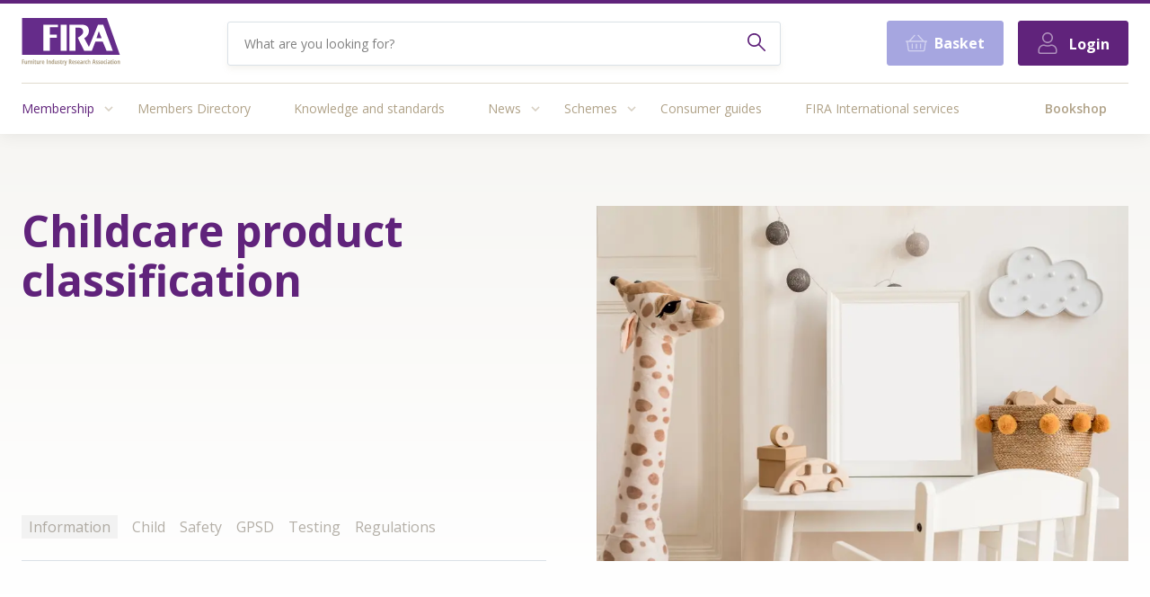

--- FILE ---
content_type: text/html; charset=UTF-8
request_url: https://www.fira.co.uk/technical-information/information/childcare-product-classification
body_size: 17473
content:
  	

	<!doctype html>
	<html
		class=""
		lang="en-gb"
	>
		<head>
			<meta charset="utf-8">
			<meta http-equiv="x-ua-compatible" content="ie=edge">
			<meta name="viewport" content="width=device-width, initial-scale=1">
			<meta name="csrf-token" content="JzWQ3TrC9zrUcmD2OQxJeBnH4SJo7h4zLS1r_d_2hkStK_NoEAQN8HdE9rd7rc8I5xUWuF1kZDltj60SHalmW0V-D5Hmv9N8yUjKB3pid5E=">
						<link rel="apple-touch-icon" href="https://fira-website.transforms.svdcdn.com/production/images/apple-touch-icon.png?w=160&amp;h=160&amp;auto=compress%2Cformat&amp;fit=crop&amp;dm=1591710921&amp;s=c737c506967cf5a4002947f8b8db25d7">
<link rel="icon" type="image/png" href="https://fira-website.transforms.svdcdn.com/production/images/favicon.gif?w=64&amp;h=64&amp;auto=compress%2Cformat&amp;fit=crop&amp;dm=1513789047&amp;s=e64356b9de1b74d11446db0e9a8ba897" />

<link rel="stylesheet" href="/build/css/app.css?id=b619ed5d267cbab69743">

<link href='https://fonts.googleapis.com/css?family=Open+Sans:300,400,400italic,600,700' rel='stylesheet' type='text/css'>
						<script>
					var SITE_URL = 'https://www.fira.co.uk/';
					var CSRF = 'JzWQ3TrC9zrUcmD2OQxJeBnH4SJo7h4zLS1r_d_2hkStK_NoEAQN8HdE9rd7rc8I5xUWuF1kZDltj60SHalmW0V-D5Hmv9N8yUjKB3pid5E=';
					var USER_ID = 'guest';
			</script>
						<meta name="google-site-verification" content="a3o2D6C4yxHwTQryK3c1pFCTkKlVxc07qhAajLVmD5M" />
		<title>FIRA | Childcare product classification | Knowledge</title>
<script>window.dataLayer = window.dataLayer || [];
function gtag(){dataLayer.push(arguments)};
gtag('js', new Date());
gtag('config', 'G-ECVEHDVY2Y', {'send_page_view': true,'anonymize_ip': false,'link_attribution': false,'allow_display_features': false});
</script><meta name="generator" content="SEOmatic">
<meta name="keywords" content="Identifying the difference between a toy and an item of children&#039;s furniture, as safety standards and test methods applicable to these two categories are substantially different">
<meta name="description" content="Identifying the difference between a toy and an item of children&#039;s furniture, as safety standards and test methods applicable to these two categories are…">
<meta name="referrer" content="no-referrer-when-downgrade">
<meta name="robots" content="all">
<meta content="en_GB" property="og:locale">
<meta content="FIRA" property="og:site_name">
<meta content="website" property="og:type">
<meta content="https://www.fira.co.uk/technical-information/information/childcare-product-classification" property="og:url">
<meta content="Childcare product classification | Knowledge" property="og:title">
<meta content="Identifying the difference between a toy and an item of children&#039;s furniture, as safety standards and test methods applicable to these two categories are…" property="og:description">
<meta content="https://fira-website.transforms.svdcdn.com/production/images/Childrens-products.jpg?w=1200&amp;h=630&amp;q=82&amp;auto=format&amp;fit=crop&amp;dm=1630587516&amp;s=61aeb218647c6b0aec935f1f6ecb15c2" property="og:image">
<meta content="1200" property="og:image:width">
<meta content="630" property="og:image:height">
<meta content="Help with identifying the difference between a childcare product and an item of children&#039;s furniture, as the standards and test methods applicable to these two categories are substantially different" property="og:image:alt">
<meta content="https://www.linkedin.com/company/furniture-industry-research-association" property="og:see_also">
<meta content="https://twitter.com/firaassociation" property="og:see_also">
<meta name="twitter:card" content="summary_large_image">
<meta name="twitter:site" content="@firaassociation">
<meta name="twitter:creator" content="@firaassociation">
<meta name="twitter:title" content="Childcare product classification | Knowledge">
<meta name="twitter:description" content="Identifying the difference between a toy and an item of children&#039;s furniture, as safety standards and test methods applicable to these two categories are…">
<meta name="twitter:image" content="https://fira-website.transforms.svdcdn.com/production/images/Childrens-products.jpg?w=800&amp;h=418&amp;q=82&amp;auto=format&amp;fit=crop&amp;dm=1630587516&amp;s=8965bd8c3e05452abdc967f49df3efde">
<meta name="twitter:image:width" content="800">
<meta name="twitter:image:height" content="418">
<meta name="twitter:image:alt" content="Help with identifying the difference between a childcare product and an item of children&#039;s furniture, as the standards and test methods applicable to these two categories are substantially different">
<link href="https://www.fira.co.uk/technical-information/information/childcare-product-classification" rel="canonical">
<link href="https://www.fira.co.uk/" rel="home">
<link type="text/plain" href="https://www.fira.co.uk/humans.txt" rel="author"></head>

		<body class="font-sans antialiased bg-beige-lightest"><script async src="https://www.googletagmanager.com/gtag/js?id=G-ECVEHDVY2Y"></script>


			<div class="relative">

				<div id="app" class="min-h-screen flex flex-col justify-between">

					<div>
						<search-view> </search-view>

<header class="bg-white shadow-header relative z-10">
	
<div class="border-t-4     					border-purple
			"></div>	<div class="flex  justify-between items-center px-6 py-4 max-w-4xl mx-auto">

		<div>
			<a href="/" title="Go to the Homepage">
				
    <div class="w-xs">
        <svg xmlns="http://www.w3.org/2000/svg" fill="none" class="w-full h-auto" viewBox="0 0 190 92">
    <title>The Furniture Industry Research Association</title>
    <path fill="#652C8A" d="M1 0h163l25 71H1V0z"/>
    <path fill="#B0A288" d="M2.4 89H.8v-8.7h3.9v1.4H2.4V84h2.1v1.4H2.4V89zM9.3 89l-.2-.9H9c-.2.4-.4.6-.7.8l-.9.2c-.6 0-1-.2-1.3-.6a3 3 0 0 1-.5-1.8v-4.3h1.6v4c0 .4 0 .8.2 1 0 .3.3.4.5.4.4 0 .6-.2.8-.5l.2-1.8v-3.1h1.6V89H9.3zM14.7 82.2l.6.1L15 84h-.5a1 1 0 0 0-.9.4c-.2.3-.3.7-.3 1.3V89h-1.6v-6.6h1.4l.1 1 .7-.9c.2-.2.4-.3.7-.3zM19.3 89v-4c0-.4 0-.8-.2-1-.1-.3-.3-.4-.6-.4s-.6.2-.7.5c-.2.3-.3 1-.3 1.7V89H16v-6.6h1.2l.2.8h.1a1.7 1.7 0 0 1 1.6-1c.6 0 1 .2 1.3.7.3.4.5 1 .5 1.8V89h-1.6zM23.7 89h-1.5v-6.6h1.5V89zm-1.6-8.4c0-.2 0-.4.2-.6l.7-.2c.2 0 .4 0 .6.2l.2.6c0 .3 0 .5-.2.7l-.6.2c-.3 0-.5 0-.7-.2a.8.8 0 0 1-.2-.7zM27.4 87.8c.2 0 .5 0 .7-.2V89a2 2 0 0 1-1.1.2c-.6 0-1-.2-1.3-.5-.3-.3-.4-.9-.4-1.5v-3.5h-.7V83l.8-.6.5-1.4h1v1.5H28v1.2h-1.2v3.5c0 .5.1.7.5.7zM32.6 89l-.2-.9c-.2.4-.4.6-.7.8l-.9.2c-.6 0-1-.2-1.4-.6a3 3 0 0 1-.4-1.8v-4.3h1.6v4c0 .4 0 .8.2 1 0 .3.3.4.5.4.4 0 .6-.2.8-.5l.2-1.8v-3.1H34V89h-1.3zM38 82.2l.6.1-.1 1.6H38a1 1 0 0 0-.9.4c-.2.3-.3.7-.3 1.3V89h-1.6v-6.6h1.3l.2 1 .6-.9c.3-.2.5-.3.8-.3zM41.8 89.1c-.8 0-1.5-.3-2-.9-.4-.6-.7-1.4-.7-2.5 0-1 .2-2 .7-2.5.4-.7 1-1 1.8-1a2 2 0 0 1 1.7.8c.4.6.6 1.3.6 2.2v.9h-3.2c0 .6.2 1 .4 1.3.2.3.5.4 1 .4s1-.1 1.5-.4v1.3c-.5.3-1 .4-1.8.4zm-.2-5.6c-.3 0-.5 0-.6.3l-.3 1.1h1.7c0-.4-.1-.8-.3-1-.1-.3-.3-.4-.5-.4zM48.4 89v-8.7h1.5V89h-1.5zM55 89v-4l-.2-1c-.2-.3-.3-.4-.6-.4s-.6.2-.7.5c-.2.3-.3 1-.3 1.7V89h-1.6v-6.6H53l.2.8a1.7 1.7 0 0 1 1.6-1c.6 0 1 .2 1.4.7.3.4.4 1 .4 1.8V89H55zM59.6 89.1c-.7 0-1.1-.3-1.5-.9a5 5 0 0 1-.5-2.5c0-1 .2-2 .5-2.5.3-.7.8-1 1.4-1 .3 0 .6.1.8.3l.6.7h.1v-3.5h1.5V89h-1.1l-.3-.9c-.4.7-.9 1-1.5 1zm.5-1.3c.3 0 .5-.2.6-.4l.2-1.5v-.2c0-.8 0-1.3-.2-1.6-.1-.3-.3-.5-.6-.5s-.6.2-.7.6l-.2 1.5c0 .7 0 1.2.2 1.6.2.3.4.5.7.5zM67.5 89l-.2-.9h-.1c-.2.4-.4.6-.7.8l-.9.2c-.6 0-1-.2-1.3-.6a3 3 0 0 1-.5-1.8v-4.3h1.6v4c0 .4 0 .8.2 1 0 .3.3.4.5.4.4 0 .6-.2.8-.5l.2-1.8v-3.1h1.6V89h-1.2zM73.6 87a2 2 0 0 1-.6 1.6c-.3.3-.9.5-1.6.5-.7 0-1.2-.1-1.7-.4v-1.3a3.1 3.1 0 0 0 1.6.5c.2 0 .4 0 .5-.2.2-.1.2-.3.2-.5s0-.4-.2-.5l-.7-.6c-.5-.3-.8-.6-1-.9-.3-.3-.4-.7-.4-1.1 0-.6.2-1 .6-1.4.4-.3 1-.5 1.6-.5.6 0 1.2.2 1.7.5l-.5 1.1-1.2-.3c-.2 0-.3 0-.4.2l-.2.3c0 .2 0 .4.2.5.1.2.4.3.7.5l.9.7a1.9 1.9 0 0 1 .5 1.4zM77 87.8c.1 0 .4 0 .6-.2V89a2 2 0 0 1-1.1.2c-.6 0-1-.2-1.3-.5-.3-.3-.4-.9-.4-1.5v-3.5H74V83l.9-.6.4-1.4h1v1.5h1.2v1.2h-1.2v3.5c0 .5.2.7.5.7zM81.4 82.2l.6.1-.2 1.6h-.5a1 1 0 0 0-.8.4c-.2.3-.3.7-.3 1.3V89h-1.6v-6.6h1.3l.2 1 .6-.9c.2-.2.4-.3.7-.3zM82 82.4h1.6l1 3.7.2 1.4a6.7 6.7 0 0 1 .2-1c0-.2.2-1.6.8-4.1h1.6l-1.9 7c-.2 1-.5 1.6-.9 2a2 2 0 0 1-1.5.5h-.8v-1.4h.5c.5 0 .9-.3 1-1l.2-.4-2-6.7zM92.9 85.6V89h-1.7v-8.7h2.2c.9 0 1.5.2 2 .6.4.5.6 1.1.6 2 0 1-.4 1.8-1.1 2.3l1.6 3.8h-1.7l-1.4-3.4H93zm0-1.4h.4c.4 0 .6 0 .8-.3.2-.2.2-.5.2-1 0-.4 0-.7-.2-1l-.8-.2h-.4v2.5zM99.7 89.1c-.8 0-1.5-.3-2-.9-.5-.6-.7-1.4-.7-2.5 0-1 .2-2 .7-2.5.4-.7 1-1 1.8-1a2 2 0 0 1 1.7.8c.4.6.6 1.3.6 2.2v.9h-3.2c0 .6.1 1 .4 1.3.2.3.5.4 1 .4.4 0 1-.1 1.5-.4v1.3c-.5.3-1.1.4-1.8.4zm-.2-5.6c-.3 0-.5 0-.6.3-.2.3-.2.6-.3 1.1h1.6c0-.4 0-.8-.2-1-.1-.3-.3-.4-.5-.4zM106.4 87a2 2 0 0 1-.6 1.6c-.3.3-.9.5-1.6.5-.7 0-1.2-.1-1.7-.4v-1.3a3.1 3.1 0 0 0 1.6.5c.2 0 .4 0 .5-.2.2-.1.2-.3.2-.5s0-.4-.2-.5l-.7-.6c-.5-.3-.8-.6-1-.9-.3-.3-.4-.7-.4-1.1 0-.6.2-1 .6-1.4.4-.3 1-.5 1.6-.5.6 0 1.2.2 1.7.5l-.5 1.1-1.2-.3c-.2 0-.3 0-.4.2l-.2.3c0 .2 0 .4.2.5.1.2.4.3.7.5l.9.7a1.9 1.9 0 0 1 .5 1.4zM109.9 89.1c-.9 0-1.5-.3-2-.9-.5-.6-.7-1.4-.7-2.5 0-1 .2-2 .6-2.5.5-.7 1-1 1.8-1a2 2 0 0 1 1.7.8c.5.6.7 1.3.7 2.2v.9h-3.2c0 .6.1 1 .4 1.3.2.3.5.4.9.4.5 0 1-.1 1.6-.4v1.3c-.5.3-1.1.4-1.8.4zm-.3-5.6c-.2 0-.4 0-.5.3-.2.3-.3.6-.3 1.1h1.6c0-.4 0-.8-.2-1-.1-.3-.3-.4-.6-.4zM116.3 89l-.3-1c-.3.5-.6.8-.8.9l-1 .2c-.4 0-.8-.2-1.1-.5-.3-.4-.4-.9-.4-1.6 0-.7.2-1.2.5-1.5.4-.4 1-.5 1.8-.6h.9v-.5c0-.6-.3-1-.9-1-.3 0-.8.2-1.3.5l-.6-1a4 4 0 0 1 2.2-.7c.7 0 1.2.2 1.6.6.4.4.5 1 .5 1.7V89h-1.1zm-1.4-1.1c.3 0 .5-.1.7-.4.2-.3.3-.6.3-1v-.6h-.5c-.4 0-.7.1-.8.3-.2.2-.3.5-.3.9 0 .5.2.8.6.8zM121.5 82.2l.6.1-.2 1.6h-.4a1 1 0 0 0-.9.4c-.2.3-.3.7-.3 1.3V89h-1.6v-6.6h1.3l.2 1 .6-.9c.2-.2.5-.3.7-.3zM125 89.1a2 2 0 0 1-1.8-.8c-.4-.6-.6-1.5-.6-2.6s.2-2 .6-2.6c.4-.6 1-.9 1.8-.9a3 3 0 0 1 1.5.5l-.5 1.2-.8-.3c-.4 0-.6.2-.8.5l-.2 1.6c0 .7 0 1.2.2 1.5.2.4.4.6.8.6s.8-.2 1.2-.5v1.4c-.4.3-.9.4-1.4.4zM130.7 89v-4c0-1-.3-1.4-.8-1.4-.3 0-.6.2-.7.6-.2.3-.3.9-.3 1.6V89h-1.5v-9.3h1.5v3.5c.4-.6.9-1 1.5-1s1 .2 1.4.7c.3.4.5 1 .5 1.8V89h-1.6zM140.8 89l-.5-2.2H138l-.5 2.2h-1.6l2.1-8.7h2.2l2.2 8.7h-1.6zm-.8-3.6l-.5-2a51 51 0 0 1-.4-2 28.5 28.5 0 0 1-.8 4h1.7zM146.6 87a2 2 0 0 1-.5 1.6c-.4.3-1 .5-1.7.5s-1.2-.1-1.6-.4v-1.3a3.1 3.1 0 0 0 1.5.5c.2 0 .4 0 .6-.2l.2-.5-.2-.5-.8-.6c-.5-.3-.8-.6-1-.9-.2-.3-.3-.7-.3-1.1 0-.6.2-1 .5-1.4.4-.3 1-.5 1.6-.5.6 0 1.2.2 1.7.5l-.5 1.1-1.1-.3c-.2 0-.4 0-.5.2l-.1.3.1.5.7.5 1 .7a1.9 1.9 0 0 1 .4 1.4zM151.2 87a2 2 0 0 1-.6 1.6c-.4.3-1 .5-1.7.5-.6 0-1.1-.1-1.6-.4v-1.3a3.1 3.1 0 0 0 1.6.5c.2 0 .4 0 .5-.2.2-.1.2-.3.2-.5s0-.4-.2-.5l-.7-.6c-.5-.3-.9-.6-1-.9-.3-.3-.4-.7-.4-1.1 0-.6.2-1 .6-1.4.4-.3 1-.5 1.6-.5.6 0 1.1.2 1.7.5l-.6 1.1-1-.3c-.3 0-.4 0-.5.2l-.2.3c0 .2 0 .4.2.5.1.2.4.3.7.5l.9.7a1.9 1.9 0 0 1 .5 1.4zM157.1 85.7c0 1-.2 2-.7 2.5-.4.6-1 1-1.9 1-.5 0-1-.2-1.3-.5-.4-.3-.7-.7-1-1.2l-.2-1.8c0-1.1.2-2 .6-2.5.5-.7 1.1-1 2-1 .7 0 1.4.3 1.8 1 .5.6.7 1.4.7 2.5zm-3.5 0c0 .7 0 1.2.2 1.5.2.4.4.6.7.6.7 0 1-.7 1-2.1a4 4 0 0 0-.2-1.6c-.2-.3-.4-.5-.8-.5-.3 0-.5.2-.7.5a4 4 0 0 0-.2 1.6zM160.4 89.1a2 2 0 0 1-1.8-.8c-.4-.6-.6-1.5-.6-2.6s.2-2 .6-2.6c.4-.6 1-.9 1.8-.9a3 3 0 0 1 1.5.5l-.5 1.2-.8-.3c-.4 0-.6.2-.8.5l-.2 1.6c0 .7 0 1.2.2 1.5.2.4.4.6.8.6s.8-.2 1.2-.5v1.4c-.4.3-.9.4-1.4.4zM164.3 89h-1.5v-6.6h1.5V89zm-1.6-8.4c0-.2 0-.4.2-.6l.7-.2c.2 0 .4 0 .6.2l.2.6c0 .3 0 .5-.2.7l-.6.2c-.3 0-.5 0-.7-.2a.8.8 0 0 1-.2-.7zM169 89l-.4-1c-.2.5-.5.8-.7.9l-1 .2c-.5 0-.8-.2-1.1-.5-.3-.4-.4-.9-.4-1.6 0-.7.2-1.2.5-1.5.4-.4 1-.5 1.8-.6h.8v-.5c0-.6-.2-1-.8-1-.4 0-.8.2-1.3.5l-.6-1a4 4 0 0 1 2.2-.7c.7 0 1.2.2 1.6.6.3.4.5 1 .5 1.7V89H169zm-1.4-1.1c.3 0 .5-.1.7-.4l.2-1v-.6h-.5c-.3 0-.6.1-.8.3l-.2.9c0 .5.2.8.6.8zM173.7 87.8c.2 0 .5 0 .7-.2V89a2 2 0 0 1-1.1.2c-.6 0-1-.2-1.3-.5-.3-.3-.4-.9-.4-1.5v-3.5h-.7V83l.9-.6.4-1.4h1v1.5h1.2v1.2h-1.2v3.5c0 .5.2.7.5.7zM177 89h-1.6v-6.6h1.6V89zm-1.7-8.4c0-.2 0-.4.2-.6l.7-.2c.2 0 .4 0 .6.2l.2.6c0 .3 0 .5-.2.7l-.6.2c-.3 0-.5 0-.7-.2a.8.8 0 0 1-.2-.7zM183.2 85.7c0 1-.2 2-.7 2.5-.4.6-1 1-1.9 1-.5 0-1-.2-1.3-.5-.4-.3-.7-.7-1-1.2a5 5 0 0 1-.2-1.8c0-1.1.2-2 .7-2.5.4-.7 1-1 1.9-1 .7 0 1.4.3 1.8 1 .5.6.7 1.4.7 2.5zm-3.5 0c0 .7 0 1.2.2 1.5.2.4.4.6.8.6.6 0 1-.7 1-2.1a4 4 0 0 0-.3-1.6c-.2-.3-.4-.5-.7-.5-.4 0-.6.2-.8.5a4 4 0 0 0-.2 1.6zM187.6 89v-4l-.1-1c-.1-.3-.3-.4-.6-.4s-.6.2-.7.5c-.2.3-.3 1-.3 1.7V89h-1.6v-6.6h1.3l.2.8a1.7 1.7 0 0 1 1.6-1c.6 0 1 .2 1.4.7.3.4.4 1 .4 1.8V89h-1.6z"/>
    <path fill="#fff" d="M70 13H42v50.5h12.5V38c4.5.2 13.5.4 13.5 0v-6H54.5V18H70v-5zM87 63.5V13H75v50.5h12z"/>
    <path fill="#fff" fill-rule="evenodd" d="M103.5 63.5H92V13h24.5c10 0 13 6.5 13 12 0 9.5-9 14-9 14l9 17L147 13h10l18.5 50.5h-12l-7.5-18h-14l-7 18h-14.5L108 38s10.5-5 10.5-11-4-8.8-11.5-8.5h-3.5v45zm45-38L144 39h10l-5.5-13.5z" clip-rule="evenodd"/>
</svg>    </div>

			</a>
		</div>

		<div class="text-right w-full md:w-1/2">

			<div class="flex flex-row justify-end items-center w-full">
				<form method="get" action="/search" accept-charset="UTF-8" class="w-full">
					<div class="hidden bg-white w-full border rounded overflow-hidden md:flex flex-row items-center py-3 px-4 h-full shadow text-grey leading-tight">
							<input
									type="search"
									class="bg-transparent focus:outline-none btn-pad h-full text-sm flex-1"
									name="q"
									placeholder="What are you looking for?"
							>
							<button type="submit">
								<svg
										xmlns="http://www.w3.org/2000/svg"
										viewBox="0 0 24 24"
										class="w-5 h-5 text-purple fill-current mw-100"
								>
										<path
												d="M9 18c2.13 0 4.09-.75 5.63-2l7.66 7.7a1 1 0 1 0 1.42-1.4l-7.67-7.71A9.01 9.01 0 1 0 0 9c0 4.96 4.04 9 9 9zM9 2a7 7 0 1 1-.02 14.02A7 7 0 0 1 9 2z"
										></path>
										<g>
												<path fill="none" d="M0 0h24v24H0z"></path>
										</g>
								</svg>
							</button>
					</div>
				</form>

				<a href="/search" class="md:hidden flex items-center justify-center text-purple p-3 mr-4" title="Search">
					<span class="block w-5 h-5">
						<svg xmlns="http://www.w3.org/2000/svg" viewBox="0 0 24 24" class="w-4 h-4 fill-current">
							<path d="M9 18c2.13 0 4.09-.75 5.63-2l7.66 7.7a1 1 0 1 0 1.42-1.4l-7.67-7.71A9.01 9.01 0 1 0 0 9c0 4.96 4.04 9 9 9zM9 2a7 7 0 1 1-.02 14.02A7 7 0 0 1 9 2z"></path>
						</svg>
					</span>
				</a>
							</div>

		</div>

		<div class="flex">
			<a href="/bookshop/basket" class="btn btn-cold-purple btn-large btn-nomar flex items-center">
				
<svg aria-hidden="true" focusable="false" role="img" xmlns="http://www.w3.org/2000/svg" viewBox="0 0 576 512" class="w-6 h-6 inline-block align-text-bottom text-white">
  <path fill="currentColor" d="M564 192h-76.875L347.893 37.297c-5.91-6.568-16.027-7.101-22.596-1.189s-7.101 16.028-1.189 22.596L444.075 192h-312.15L251.893 58.703c5.912-6.567 5.379-16.685-1.189-22.596-6.569-5.912-16.686-5.38-22.596 1.189L88.875 192H12c-6.627 0-12 5.373-12 12v8c0 6.627 5.373 12 12 12h16.444L58.25 438.603C61.546 462.334 81.836 480 105.794 480h364.412c23.958 0 44.248-17.666 47.544-41.397L547.556 224H564c6.627 0 12-5.373 12-12v-8c0-6.627-5.373-12-12-12zm-77.946 242.201c-1.093 7.867-7.906 13.799-15.848 13.799H105.794c-7.942 0-14.755-5.932-15.848-13.799L60.752 224h454.497l-29.195 210.201zM304 280v112c0 8.837-7.163 16-16 16-8.836 0-16-7.163-16-16V280c0-8.837 7.164-16 16-16 8.837 0 16 7.163 16 16zm112 0v112c0 8.837-7.163 16-16 16s-16-7.163-16-16V280c0-8.837 7.163-16 16-16s16 7.163 16 16zm-224 0v112c0 8.837-7.164 16-16 16s-16-7.163-16-16V280c0-8.837 7.164-16 16-16s16 7.163 16 16z" class=""></path>
</svg>
											<span class="hidden lg:inline ml-2">Basket</span>
								</a>
			
            	<div class="hidden md:block md:ml-4">
                            <a
                class="btn btn-purple btn-large btn-nomar"
                href="/members/login"
            >
                
<svg aria-hidden="true" focusable="false" role="img" xmlns="http://www.w3.org/2000/svg" viewBox="0 0 448 512" class="w-6 h-6 mr-2 inline-block align-text-bottom text-white">
  <path fill="currentColor" d="M313.6 288c-28.7 0-42.5 16-89.6 16-47.1 0-60.8-16-89.6-16C60.2 288 0 348.2 0 422.4V464c0 26.5 21.5 48 48 48h352c26.5 0 48-21.5 48-48v-41.6c0-74.2-60.2-134.4-134.4-134.4zM416 464c0 8.8-7.2 16-16 16H48c-8.8 0-16-7.2-16-16v-41.6C32 365.9 77.9 320 134.4 320c19.6 0 39.1 16 89.6 16 50.4 0 70-16 89.6-16 56.5 0 102.4 45.9 102.4 102.4V464zM224 256c70.7 0 128-57.3 128-128S294.7 0 224 0 96 57.3 96 128s57.3 128 128 128zm0-224c52.9 0 96 43.1 96 96s-43.1 96-96 96-96-43.1-96-96 43.1-96 96-96z" class=""></path>
</svg>
                <span>Login</span>
            </a>
            </div>

    		</div>

	</div>

	<div class="px-6 max-w-4xl mx-auto">
					<main-menu-fetcher></main-menu-fetcher>

<div class="border-t border-beige-lighter">
    <div class="px-6 border-b border-beige-lighterr mb-3 md:hidden">
        <button @click="toggleNav" class="appearance-none py-2 w-full text-right text-beige font-bold">
            <transition name="fade">
                <span v-if="showNav">Hide</span>
            </transition>
            Menu
        </button>
    </div>
    <div v-if="showNav">
                <div class="flex flex-col md:flex-row justify-between">
            <div class="flex flex-col md:flex-row">

                                                        
                                            <div class="relative text-sm font-normal hover:text-black hover:bg-white" id="48">
                            <div class="pr-1 md:pr-2 md:pr-12 w-4/5 md:w-auto flex-1 md:flex-initial">
                                <a class="no-underline text-purple hover:text-black hover:bg-white block pt-5 pb-5"
                                    href="https://www.fira.co.uk/about-membership"
                                >
                                    Membership
                                </a>
                                <sub-nav :parent="48" class="w-1/5 md:w-auto"/>
                            </div>
                        </div>
                    
                                                        
                                            <div class="relative text-sm font-normal hover:text-black hover:bg-white" id="59">
                            <div class="pr-1 md:pr-2 md:pr-12 w-4/5 md:w-auto flex-1 md:flex-initial">
                                <a class="no-underline text-beige hover:text-black hover:bg-white block pt-5 pb-5"
                                    href="https://www.fira.co.uk/directory"
                                >
                                    Members Directory
                                </a>
                                <sub-nav :parent="59" class="w-1/5 md:w-auto"/>
                            </div>
                        </div>
                    
                                                        
                                            <div class="relative text-sm font-normal hover:text-black hover:bg-white" id="316053">
                            <div class="pr-1 md:pr-2 md:pr-12 w-4/5 md:w-auto flex-1 md:flex-initial">
                                <a class="no-underline text-beige hover:text-black hover:bg-white block pt-5 pb-5"
                                    href="https://www.fira.co.uk/knowledge-hub"
                                >
                                    Knowledge and standards
                                </a>
                                <sub-nav :parent="316053" class="w-1/5 md:w-auto"/>
                            </div>
                        </div>
                    
                                                        
                                            <div class="relative text-sm font-normal hover:text-black hover:bg-white" id="219107">
                            <div class="pr-1 md:pr-2 md:pr-12 w-4/5 md:w-auto flex-1 md:flex-initial">
                                <a class="no-underline text-beige hover:text-black hover:bg-white block pt-5 pb-5"
                                    href="/news"
                                >
                                    News
                                </a>
                                <sub-nav :parent="219107" class="w-1/5 md:w-auto"/>
                            </div>
                        </div>
                    
                                                        
                                            <div class="relative text-sm font-normal hover:text-black hover:bg-white" id="375923">
                            <div class="pr-1 md:pr-2 md:pr-12 w-4/5 md:w-auto flex-1 md:flex-initial">
                                <a class="no-underline text-beige hover:text-black hover:bg-white block pt-5 pb-5"
                                    href="https://www.fira.co.uk/schemes"
                                >
                                    Schemes
                                </a>
                                <sub-nav :parent="375923" class="w-1/5 md:w-auto"/>
                            </div>
                        </div>
                    
                                                        
                                            <div class="relative text-sm font-normal hover:text-black hover:bg-white" id="58">
                            <div class="pr-1 md:pr-2 md:pr-12 w-4/5 md:w-auto flex-1 md:flex-initial">
                                <a class="no-underline text-beige hover:text-black hover:bg-white block pt-5 pb-5"
                                    href="https://www.fira.co.uk/consumer-guides"
                                >
                                    Consumer guides
                                </a>
                                <sub-nav :parent="58" class="w-1/5 md:w-auto"/>
                            </div>
                        </div>
                    
                                                        
                                            <div class="relative text-sm font-normal hover:text-black hover:bg-white" id="66">
                            <div class="pr-1 md:pr-2 md:pr-12 w-4/5 md:w-auto flex-1 md:flex-initial">
                                <a class="no-underline text-beige hover:text-black hover:bg-white block pt-5 pb-5"
                                    href="https://www.fira-international.com/?origin=fira"
                                >
                                    FIRA International services
                                </a>
                                <sub-nav :parent="66" class="w-1/5 md:w-auto"/>
                            </div>
                        </div>
                    
                                                        
                    
                
            </div>
            <div class="flex flex-col md:flex-row">

                
                                        
                    
                
                                        
                    
                
                                        
                    
                
                                        
                    
                
                                        
                    
                
                                        
                    
                
                                        
                    
                
                                        
                                            <div class="relative text-sm font-normal hover:text-black hover:bg-white md:-mr-6" id="441385">
                            <div class="pr-1 md:pr-2 md:pr-12 w-4/5 md:w-auto flex-1 md:flex-initial">
                                <a class="no-underline text-beige font-semibold hover:text-black hover:bg-white block pt-5 pb-5"
                                    href="https://www.fira.co.uk/bookshop"
                                >
                                    Bookshop
                                </a>
                                <sub-nav :parent="441385" class="w-1/5 md:w-auto"/>
                            </div>
                        </div>
                    
                            </div>
            <div class="flex flex-col md:hidden">
                <div class="relative text-sm font-normal hover:text-black hover:bg-white">
                    <div class="pr-1 md:pr-2 md:pr-12 w-4/5 md:w-auto flex-1 md:flex-initial">
                        <a class="no-underline text-beige hover:text-black hover:bg-white block pt-5 pb-5" href="/bookshop/basket">Basket </a>
                    </div>
                </div>
                <div class="relative text-sm font-normal hover:text-black hover:bg-white">
                    <div class="pr-1 md:pr-2 md:pr-12 w-4/5 md:w-auto flex-1 md:flex-initial">
                                                    <a class="no-underline text-beige hover:text-black hover:bg-white block pt-5 pb-5" href="/members/login">Log in</a>
                                            </div>
                </div>
            </div>
        </div>

    </div>
</div>

			</div>
</header>

						<div class="relative pt-12 pb-8 bg-white">

							<div class="gradient-top-grey absolute pin-t pin-l pin-r h-128"></div>

							
							<main class="max-w-4xl mx-auto px-6 relative">
								
  <div class="flex flex-wrap items-stretch pt-8 bg-gradient">
    <div class="w-full md:w-1/2 relative pr-8">
      <div class="relative h-full">
        <h1 class="text-purple text-4xl md:text-5xl pb-24">Childcare product classification</h1>

        <div class="absolute pin-b border-b w-full pb-4">
          <a href="https://www.fira.co.uk/technical-information/information" class="inline-block mr-3 mb-2 text-beige-transparent no-underline bg-grey-transparent-light py-1 px-2 rounded-small">
            Information
          </a>
                      <a href="/tags/child" class="text-beige-transparent no-underline inline-block mr-3 mb-2">Child</a>
                      <a href="/tags/safety" class="text-beige-transparent no-underline inline-block mr-3 mb-2">Safety</a>
                      <a href="/tags/gpsd" class="text-beige-transparent no-underline inline-block mr-3 mb-2">GPSD</a>
                      <a href="/tags/testing" class="text-beige-transparent no-underline inline-block mr-3 mb-2">Testing</a>
                      <a href="/tags/regulations" class="text-beige-transparent no-underline inline-block mr-3 mb-2">Regulations</a>
                  </div>
      </div>
    </div>
    <div class="w-full md:w-1/2 pl-6">
              <img src="https://fira-website.transforms.svdcdn.com/production/images/Childrens-products.jpg?w=900&amp;h=600&amp;auto=compress%2Cformat&amp;fit=crop&amp;dm=1630587516&amp;s=e3adb408397a97b06835d46270083e3e" alt="Childcare product classification" class="block w-full h-auto">
          </div>
  </div>

  <div class="flex flex-wrap justify-start items-start pt-24">
    <div class="w-full md:w-1/4 text-beige-transparent">
      13th September, 2017
              <div class="mt-2">
          Last updated 17th October, 2022
        </div>
                </div>
    <div class="w-full md:w-1/2 text-lg">

      
        
          <p>Help with identifying the difference between a childcare product and an item of children's furniture, as the standards and test methods applicable to these two categories are substantially different</p>
<p><br /></p>
          <div class="restricted-contentfull-member white-card content beige mt-8 p-6">
            <h4 class="text-red">This Article is only available to Full Members</h4>
            <p>
              <a href="/membership">Apply for Full Membership</a>
              or
              <a href="/members/login?redirect=technical-information/information/childcare-product-classification">Login</a>
              below to view the full article</p>
            <div class="form max-w-md">
	<div class="firaslant member">
		<h1>Login</h1>
	</div>

	<form method="post" accept-charset="UTF-8">
		<input type="hidden" name="CRAFT_CSRF_TOKEN" value="JzWQ3TrC9zrUcmD2OQxJeBnH4SJo7h4zLS1r_d_2hkStK_NoEAQN8HdE9rd7rc8I5xUWuF1kZDltj60SHalmW0V-D5Hmv9N8yUjKB3pid5E=">
		<input type="hidden" name="action" value="users/login">

				<input type="hidden" name="redirect" value="0be0883915a197ebc054993dc8e4867751108c45d6faae87cc846c7989e176b1https://www.fira.co.uk/technical-information/information/childcare-product-classification?status=loggedin">

		<h4>
			<label for="loginName">Username or email</label>
		</h4>
		<div class="input">
			<input id="loginName" type="text" name="loginName" value="">
		</div>

		<h4>
			<label for="password">Password</label>
		</h4>
		<div class="input">
			<input id="password" type="password" name="password">
		</div>

		<label class="label block mb-4">
			<input type="checkbox" name="rememberMe" value="1">
			Remember me
		</label>

		<input type="submit" value="Login" class="mb-2">

		
	</form>

	<p>
		<a href="https://www.fira.co.uk/members/forgotpassword">Forget your password?</a>
	</p>
</div>
          </div>

        
      
    </div>
  </div>


								<div class="md:flex flex-row items-start md:-mx-4">
									<div class="md:px-4 md:w-2/3
										
										"
									>
																													</div>

									<aside class="md:px-4 md:w-1/3 ">
																													</aside>
								</div>

								<div class="lowerContent mt-8">
																										</div >

							</main>
						</div>
						
  <div class="bg-white">
    <div class="max-w-4xl mx-auto px-6">
      <div class="border-t">
        <div class="flex justify-between py-4">
          <div></div>
          <div class="flex items-center">
            <span class="text-beige-transparent mr-4">Share post</span>
            <a target="_blank" href="https://twitter.com/share?url=https://www.fira.co.uk/technical-information/information/childcare-product-classification" class="inline-block bg-white border rounded-small shadow p-2 ml-2">
              
<svg class="w-6 h-6 block" xmlns="http://www.w3.org/2000/svg" viewBox="0 0 335 276" fill="#3ba9ee">
  <path d="m302 70a195 195 0 0 1 -299 175 142 142 0 0 0 97 -30 70 70 0 0 1 -58 -47 70 70 0 0 0 31 -2 70 70 0 0 1 -57 -66 70 70 0 0 0 28 5 70 70 0 0 1 -18 -90 195 195 0 0 0 141 72 67 67 0 0 1 116 -62 117 117 0 0 0 43 -17 65 65 0 0 1 -31 38 117 117 0 0 0 39 -11 65 65 0 0 1 -32 35"/>
</svg>
            </a>
            <a target="_blank" href="https://www.facebook.com/sharer/sharer.php?u=https://www.fira.co.uk/technical-information/information/childcare-product-classification" class="inline-block bg-white border rounded-small shadow p-2 ml-2">
              
<svg class="w-6 h-6 text-midnight block" role="img" viewBox="0 0 24 24" xmlns="http://www.w3.org/2000/svg" fill="#2A77F2">
  <path d="M22.676 0H1.324C.593 0 0 .593 0 1.324v21.352C0 23.408.593 24 1.324 24h11.494v-9.294H9.689v-3.621h3.129V8.41c0-3.099 1.894-4.785 4.659-4.785 1.325 0 2.464.097 2.796.141v3.24h-1.921c-1.5 0-1.792.721-1.792 1.771v2.311h3.584l-.465 3.63H16.56V24h6.115c.733 0 1.325-.592 1.325-1.324V1.324C24 .593 23.408 0 22.676 0"/>
</svg>
            </a>
            <a target="_blank" href="https://www.linkedin.com/shareArticle?mini=true&url=https://www.fira.co.uk/technical-information/information/childcare-product-classification" class="inline-block bg-white border rounded-small shadow p-2 ml-2">
              
<svg class="w-6 h-6 text-midnight block" xmlns="http://www.w3.org/2000/svg" viewBox="0 0 448 512">
  <path fill="#2678BD" d="M416 32H31.9C14.3 32 0 46.5 0 64.3v383.4C0 465.5 14.3 480 31.9 480H416c17.6 0 32-14.5 32-32.3V64.3c0-17.8-14.4-32.3-32-32.3zM135.4 416H69V202.2h66.5V416zm-33.2-243c-21.3 0-38.5-17.3-38.5-38.5S80.9 96 102.2 96c21.2 0 38.5 17.3 38.5 38.5 0 21.3-17.2 38.5-38.5 38.5zm282.1 243h-66.4V312c0-24.8-.5-56.7-34.5-56.7-34.6 0-39.9 27-39.9 54.9V416h-66.4V202.2h63.7v29.2h.9c8.9-16.8 30.6-34.5 62.9-34.5 67.2 0 79.7 44.3 79.7 101.9V416z"></path>
</svg>
            </a>
          </div>
        </div>
      </div>
    </div>
  </div>

  <div class="bg-beige-lightest pt-16 pb-8">
    <div class="max-w-4xl mx-auto px-6">
      <h3 class="text-purple text-5xl mb-12">You might also find interesting</h3>

      <div class="flex flex-wrap -mx-4">
                  

        
  
        
  <a href="https://www.fira.co.uk/technical-information/standards/the-furniture-retail-quality-group-industry-standard-childrens-domestic-furniture-general-safety-requirements" class="w-full md:w-1/3 px-4 no-underline group pb-16">
    <article class="bg-white border rounded overflow-hidden shadow h-full relative group-hover:border-purple group-hover:shadow-large transition font-normal">
              <img src="https://fira-website.transforms.svdcdn.com/production/images/standards-hp.jpg?w=600&amp;h=400&amp;q=82&amp;fm=jpg&amp;fit=crop&amp;dm=1608218478&amp;s=92883d1df571a8fc2a961b51a6626beb" alt="Children&#039;s Domestic Furniture Industry Standard: General Safety Requirements FIRA-FRQG C001 2021" class="block w-full h-auto">
                    <div class="bg-white rounded-full absolute pin-t pin-l mt-4 ml-4 p-2 w-12 h-12">
          <img src="https://fira-website.transforms.svdcdn.com/production/images/icons/compliance_trimmed.jpg?w=165&amp;h=148&amp;auto=compress%2Cformat&amp;fit=crop&amp;dm=1591710931&amp;s=ff76cc089c99dfcdf0654fad03336eb1" alt="Standards" class="block mx-auto max-w-full max-h-full">
        </div>
            <div class="p-8 pb-24">
        <h3 class="text-purple text-3xl mb-4">Children&#039;s Domestic Furniture Industry Standard: General Safety Requirements FIRA-FRQG C001 2021</h3>
        <div class="text-lg text-grey-darkest leading-normal">
          <p>This FIRA/FRQG Standard covers children's furniture (aged 3 to 12 years old) and includes safety requirements for materials, edges and corners, tubular components, squeeze points, flaps, cords and packaging, as well as test report requirements and useful information relating to chemical requirements for children's furniture</p>
        </div>
      </div>
      <div class="absolute p-8 pin-b pin-l pin-r">
        <div class="border-t border-beige-lighter flex justify-between items-center text-beige-transparent mt-4 pt-3">
          <span>15th December, 2021</span>
                      <span class="inline-block px-2 py-1 bg-grey-lighter">Standards</span>
                  </div>
      </div>
    </article>
  </a>

                  

        
  
  
  <a href="https://www.fira.co.uk/technical-information/information/standards-applicable-to-the-sale-of-childcare-products-in-the-uk" class="w-full md:w-1/3 px-4 no-underline group pb-16">
    <article class="bg-white border rounded overflow-hidden shadow h-full relative group-hover:border-purple group-hover:shadow-large transition font-normal">
              <img src="https://fira-website.transforms.svdcdn.com/production/images/Childrens-products.jpg?w=600&amp;h=400&amp;q=82&amp;fm=jpg&amp;fit=crop&amp;dm=1630587516&amp;s=a72283a6d18b625746ede8daa6b49f7c" alt="Standards applicable to the sale of childcare (furniture) products in the UK" class="block w-full h-auto">
                    <div class="bg-white rounded-full absolute pin-t pin-l mt-4 ml-4 p-2 w-12 h-12">
          <img src="https://fira-website.transforms.svdcdn.com/production/images/images/infomation.png?w=141&amp;h=141&amp;auto=compress%2Cformat&amp;fit=crop&amp;dm=1608212766&amp;s=f4753f4df9004a25b7678024c8247e34" alt="Information" class="block mx-auto max-w-full max-h-full">
        </div>
            <div class="p-8 pb-24">
        <h3 class="text-purple text-3xl mb-4">Standards applicable to the sale of childcare (furniture) products in the UK</h3>
        <div class="text-lg text-grey-darkest leading-normal">
          <p>A summary of some of the products and standards relating to
the manufacture, specification and sale of furniture and related products designed
or intended for use by children in the UK. </p>
        </div>
      </div>
      <div class="absolute p-8 pin-b pin-l pin-r">
        <div class="border-t border-beige-lighter flex justify-between items-center text-beige-transparent mt-4 pt-3">
          <span>17th October, 2022</span>
                      <span class="inline-block px-2 py-1 bg-grey-lighter">Information</span>
                  </div>
      </div>
    </article>
  </a>

                  

        
  
        
  <a href="https://www.fira.co.uk/technical-information/regulations/reach-restricted-substances-in-furniture-m3-childrens-furniture" class="w-full md:w-1/3 px-4 no-underline group pb-16">
    <article class="bg-white border rounded overflow-hidden shadow h-full relative group-hover:border-purple group-hover:shadow-large transition font-normal">
              <img src="https://fira-website.transforms.svdcdn.com/production/images/Childrens-products.jpg?w=600&amp;h=400&amp;q=82&amp;fm=jpg&amp;fit=crop&amp;dm=1630587516&amp;s=a72283a6d18b625746ede8daa6b49f7c" alt="REACH: Restricted Substances in Furniture -  M3 Children&#039;s Furniture" class="block w-full h-auto">
                    <div class="bg-white rounded-full absolute pin-t pin-l mt-4 ml-4 p-2 w-12 h-12">
          <img src="https://fira-website.transforms.svdcdn.com/production/images/images/regulations.png?w=162&amp;h=132&amp;auto=compress%2Cformat&amp;fit=crop&amp;dm=1608212605&amp;s=37cf06bb06f54e9644aa885a5a467fec" alt="Regulations" class="block mx-auto max-w-full max-h-full">
        </div>
            <div class="p-8 pb-24">
        <h3 class="text-purple text-3xl mb-4">REACH: Restricted Substances in Furniture -  M3 Children&#039;s Furniture</h3>
        <div class="text-lg text-grey-darkest leading-normal">
          <p>A summary of the key restricted substances associated with the most common types of materials present in children's furniture to help with the creation of product-specific Restricted Substances Lists (RSL) and the development of testing and compliance programmes</p>
        </div>
      </div>
      <div class="absolute p-8 pin-b pin-l pin-r">
        <div class="border-t border-beige-lighter flex justify-between items-center text-beige-transparent mt-4 pt-3">
          <span>2nd September, 2021</span>
                      <span class="inline-block px-2 py-1 bg-grey-lighter">Regulations</span>
                  </div>
      </div>
    </article>
  </a>

              </div>
    </div>
  </div>

					</div>

					
<footer class="footer bg-beige-lighterr relative">

    <div class="max-w-4xl mx-auto py-8">
        <div class="flex justify-between px-6">

            <div class="md:flex justify-between md:-mx-3 md:w-2/3">

                                                    
                

                
                    
                    <div class="md:px-3 mb-8 md:mb-0"><a
                                            href="https://www.fira.co.uk/about-us"
                                            class="text-sm text-beige-darker hover:text-beige-darkest font-bold no-underline block mb-2 md:pr-8 pb-3"
                                            title="Visit the About us page"
                                        >
                                            About us
                                        </a><a
                                            href="https://www.fira.co.uk/contact-us-2"
                                            class="text-sm text-beige-darker hover:text-beige-darkest font-bold no-underline block mb-2 md:pr-8 pb-3"
                                            title="Visit the Contact us page"
                                        >
                                            Contact us
                                        </a><a
                                            href="https://www.fira.co.uk/find-us"
                                            class="text-sm text-beige-darker hover:text-beige-darkest font-bold no-underline block mb-2 md:pr-8 pb-3"
                                            title="Visit the Find us page"
                                        >
                                            Find us
                                        </a><a
                                            href="https://www.fira.co.uk/privacy-policy"
                                            class="text-sm text-beige-darker hover:text-beige-darkest font-bold no-underline block mb-2 md:pr-8 pb-3"
                                            title="Visit the Privacy policy page"
                                        >
                                            Privacy policy
                                        </a></div><div class="md:px-3 mb-8 md:mb-0"><a
                                            href="https://www.fira.co.uk/about-membership"
                                            class="text-sm text-beige-darker hover:text-beige-darkest font-bold no-underline block mb-2 md:pr-8 pb-3"
                                            title="Visit the About membership page"
                                        >
                                            About membership
                                        </a><a
                                            href="https://www.fira.co.uk/knowledge-hub"
                                            class="text-sm text-beige-darker hover:text-beige-darkest font-bold no-underline block mb-2 md:pr-8 pb-3"
                                            title="Visit the Knowledge and standards page"
                                        >
                                            Knowledge and standards
                                        </a><a
                                            href="https://www.fira.co.uk/bookshop"
                                            class="text-sm text-beige-darker hover:text-beige-darkest font-bold no-underline block mb-2 md:pr-8 pb-3"
                                            title="Visit the Bookshop page"
                                        >
                                            Bookshop
                                        </a><a
                                            href="https://www.fira.co.uk/news"
                                            class="text-sm text-beige-darker hover:text-beige-darkest font-bold no-underline block mb-2 md:pr-8 pb-3"
                                            title="Visit the News page"
                                        >
                                            News
                                        </a></div><div class="md:px-3 mb-8 md:mb-0"><a
                                            href="https://www.fira-international.com/?origin=fira"
                                            class="text-sm text-beige-darker hover:text-beige-darkest font-bold no-underline block mb-2 md:pr-8 pb-3"
                                            title="Visit the FIRA International services page"
                                        >
                                            FIRA International services
                                        </a></div>                

            </div>


            <div class="footerLogo">
                
    <div class="w-xs">
        <svg xmlns="http://www.w3.org/2000/svg" fill="none" class="w-full h-auto" viewBox="0 0 190 92">
    <title>The Furniture Industry Research Association</title>
    <path fill="#652C8A" d="M1 0h163l25 71H1V0z"/>
    <path fill="#B0A288" d="M2.4 89H.8v-8.7h3.9v1.4H2.4V84h2.1v1.4H2.4V89zM9.3 89l-.2-.9H9c-.2.4-.4.6-.7.8l-.9.2c-.6 0-1-.2-1.3-.6a3 3 0 0 1-.5-1.8v-4.3h1.6v4c0 .4 0 .8.2 1 0 .3.3.4.5.4.4 0 .6-.2.8-.5l.2-1.8v-3.1h1.6V89H9.3zM14.7 82.2l.6.1L15 84h-.5a1 1 0 0 0-.9.4c-.2.3-.3.7-.3 1.3V89h-1.6v-6.6h1.4l.1 1 .7-.9c.2-.2.4-.3.7-.3zM19.3 89v-4c0-.4 0-.8-.2-1-.1-.3-.3-.4-.6-.4s-.6.2-.7.5c-.2.3-.3 1-.3 1.7V89H16v-6.6h1.2l.2.8h.1a1.7 1.7 0 0 1 1.6-1c.6 0 1 .2 1.3.7.3.4.5 1 .5 1.8V89h-1.6zM23.7 89h-1.5v-6.6h1.5V89zm-1.6-8.4c0-.2 0-.4.2-.6l.7-.2c.2 0 .4 0 .6.2l.2.6c0 .3 0 .5-.2.7l-.6.2c-.3 0-.5 0-.7-.2a.8.8 0 0 1-.2-.7zM27.4 87.8c.2 0 .5 0 .7-.2V89a2 2 0 0 1-1.1.2c-.6 0-1-.2-1.3-.5-.3-.3-.4-.9-.4-1.5v-3.5h-.7V83l.8-.6.5-1.4h1v1.5H28v1.2h-1.2v3.5c0 .5.1.7.5.7zM32.6 89l-.2-.9c-.2.4-.4.6-.7.8l-.9.2c-.6 0-1-.2-1.4-.6a3 3 0 0 1-.4-1.8v-4.3h1.6v4c0 .4 0 .8.2 1 0 .3.3.4.5.4.4 0 .6-.2.8-.5l.2-1.8v-3.1H34V89h-1.3zM38 82.2l.6.1-.1 1.6H38a1 1 0 0 0-.9.4c-.2.3-.3.7-.3 1.3V89h-1.6v-6.6h1.3l.2 1 .6-.9c.3-.2.5-.3.8-.3zM41.8 89.1c-.8 0-1.5-.3-2-.9-.4-.6-.7-1.4-.7-2.5 0-1 .2-2 .7-2.5.4-.7 1-1 1.8-1a2 2 0 0 1 1.7.8c.4.6.6 1.3.6 2.2v.9h-3.2c0 .6.2 1 .4 1.3.2.3.5.4 1 .4s1-.1 1.5-.4v1.3c-.5.3-1 .4-1.8.4zm-.2-5.6c-.3 0-.5 0-.6.3l-.3 1.1h1.7c0-.4-.1-.8-.3-1-.1-.3-.3-.4-.5-.4zM48.4 89v-8.7h1.5V89h-1.5zM55 89v-4l-.2-1c-.2-.3-.3-.4-.6-.4s-.6.2-.7.5c-.2.3-.3 1-.3 1.7V89h-1.6v-6.6H53l.2.8a1.7 1.7 0 0 1 1.6-1c.6 0 1 .2 1.4.7.3.4.4 1 .4 1.8V89H55zM59.6 89.1c-.7 0-1.1-.3-1.5-.9a5 5 0 0 1-.5-2.5c0-1 .2-2 .5-2.5.3-.7.8-1 1.4-1 .3 0 .6.1.8.3l.6.7h.1v-3.5h1.5V89h-1.1l-.3-.9c-.4.7-.9 1-1.5 1zm.5-1.3c.3 0 .5-.2.6-.4l.2-1.5v-.2c0-.8 0-1.3-.2-1.6-.1-.3-.3-.5-.6-.5s-.6.2-.7.6l-.2 1.5c0 .7 0 1.2.2 1.6.2.3.4.5.7.5zM67.5 89l-.2-.9h-.1c-.2.4-.4.6-.7.8l-.9.2c-.6 0-1-.2-1.3-.6a3 3 0 0 1-.5-1.8v-4.3h1.6v4c0 .4 0 .8.2 1 0 .3.3.4.5.4.4 0 .6-.2.8-.5l.2-1.8v-3.1h1.6V89h-1.2zM73.6 87a2 2 0 0 1-.6 1.6c-.3.3-.9.5-1.6.5-.7 0-1.2-.1-1.7-.4v-1.3a3.1 3.1 0 0 0 1.6.5c.2 0 .4 0 .5-.2.2-.1.2-.3.2-.5s0-.4-.2-.5l-.7-.6c-.5-.3-.8-.6-1-.9-.3-.3-.4-.7-.4-1.1 0-.6.2-1 .6-1.4.4-.3 1-.5 1.6-.5.6 0 1.2.2 1.7.5l-.5 1.1-1.2-.3c-.2 0-.3 0-.4.2l-.2.3c0 .2 0 .4.2.5.1.2.4.3.7.5l.9.7a1.9 1.9 0 0 1 .5 1.4zM77 87.8c.1 0 .4 0 .6-.2V89a2 2 0 0 1-1.1.2c-.6 0-1-.2-1.3-.5-.3-.3-.4-.9-.4-1.5v-3.5H74V83l.9-.6.4-1.4h1v1.5h1.2v1.2h-1.2v3.5c0 .5.2.7.5.7zM81.4 82.2l.6.1-.2 1.6h-.5a1 1 0 0 0-.8.4c-.2.3-.3.7-.3 1.3V89h-1.6v-6.6h1.3l.2 1 .6-.9c.2-.2.4-.3.7-.3zM82 82.4h1.6l1 3.7.2 1.4a6.7 6.7 0 0 1 .2-1c0-.2.2-1.6.8-4.1h1.6l-1.9 7c-.2 1-.5 1.6-.9 2a2 2 0 0 1-1.5.5h-.8v-1.4h.5c.5 0 .9-.3 1-1l.2-.4-2-6.7zM92.9 85.6V89h-1.7v-8.7h2.2c.9 0 1.5.2 2 .6.4.5.6 1.1.6 2 0 1-.4 1.8-1.1 2.3l1.6 3.8h-1.7l-1.4-3.4H93zm0-1.4h.4c.4 0 .6 0 .8-.3.2-.2.2-.5.2-1 0-.4 0-.7-.2-1l-.8-.2h-.4v2.5zM99.7 89.1c-.8 0-1.5-.3-2-.9-.5-.6-.7-1.4-.7-2.5 0-1 .2-2 .7-2.5.4-.7 1-1 1.8-1a2 2 0 0 1 1.7.8c.4.6.6 1.3.6 2.2v.9h-3.2c0 .6.1 1 .4 1.3.2.3.5.4 1 .4.4 0 1-.1 1.5-.4v1.3c-.5.3-1.1.4-1.8.4zm-.2-5.6c-.3 0-.5 0-.6.3-.2.3-.2.6-.3 1.1h1.6c0-.4 0-.8-.2-1-.1-.3-.3-.4-.5-.4zM106.4 87a2 2 0 0 1-.6 1.6c-.3.3-.9.5-1.6.5-.7 0-1.2-.1-1.7-.4v-1.3a3.1 3.1 0 0 0 1.6.5c.2 0 .4 0 .5-.2.2-.1.2-.3.2-.5s0-.4-.2-.5l-.7-.6c-.5-.3-.8-.6-1-.9-.3-.3-.4-.7-.4-1.1 0-.6.2-1 .6-1.4.4-.3 1-.5 1.6-.5.6 0 1.2.2 1.7.5l-.5 1.1-1.2-.3c-.2 0-.3 0-.4.2l-.2.3c0 .2 0 .4.2.5.1.2.4.3.7.5l.9.7a1.9 1.9 0 0 1 .5 1.4zM109.9 89.1c-.9 0-1.5-.3-2-.9-.5-.6-.7-1.4-.7-2.5 0-1 .2-2 .6-2.5.5-.7 1-1 1.8-1a2 2 0 0 1 1.7.8c.5.6.7 1.3.7 2.2v.9h-3.2c0 .6.1 1 .4 1.3.2.3.5.4.9.4.5 0 1-.1 1.6-.4v1.3c-.5.3-1.1.4-1.8.4zm-.3-5.6c-.2 0-.4 0-.5.3-.2.3-.3.6-.3 1.1h1.6c0-.4 0-.8-.2-1-.1-.3-.3-.4-.6-.4zM116.3 89l-.3-1c-.3.5-.6.8-.8.9l-1 .2c-.4 0-.8-.2-1.1-.5-.3-.4-.4-.9-.4-1.6 0-.7.2-1.2.5-1.5.4-.4 1-.5 1.8-.6h.9v-.5c0-.6-.3-1-.9-1-.3 0-.8.2-1.3.5l-.6-1a4 4 0 0 1 2.2-.7c.7 0 1.2.2 1.6.6.4.4.5 1 .5 1.7V89h-1.1zm-1.4-1.1c.3 0 .5-.1.7-.4.2-.3.3-.6.3-1v-.6h-.5c-.4 0-.7.1-.8.3-.2.2-.3.5-.3.9 0 .5.2.8.6.8zM121.5 82.2l.6.1-.2 1.6h-.4a1 1 0 0 0-.9.4c-.2.3-.3.7-.3 1.3V89h-1.6v-6.6h1.3l.2 1 .6-.9c.2-.2.5-.3.7-.3zM125 89.1a2 2 0 0 1-1.8-.8c-.4-.6-.6-1.5-.6-2.6s.2-2 .6-2.6c.4-.6 1-.9 1.8-.9a3 3 0 0 1 1.5.5l-.5 1.2-.8-.3c-.4 0-.6.2-.8.5l-.2 1.6c0 .7 0 1.2.2 1.5.2.4.4.6.8.6s.8-.2 1.2-.5v1.4c-.4.3-.9.4-1.4.4zM130.7 89v-4c0-1-.3-1.4-.8-1.4-.3 0-.6.2-.7.6-.2.3-.3.9-.3 1.6V89h-1.5v-9.3h1.5v3.5c.4-.6.9-1 1.5-1s1 .2 1.4.7c.3.4.5 1 .5 1.8V89h-1.6zM140.8 89l-.5-2.2H138l-.5 2.2h-1.6l2.1-8.7h2.2l2.2 8.7h-1.6zm-.8-3.6l-.5-2a51 51 0 0 1-.4-2 28.5 28.5 0 0 1-.8 4h1.7zM146.6 87a2 2 0 0 1-.5 1.6c-.4.3-1 .5-1.7.5s-1.2-.1-1.6-.4v-1.3a3.1 3.1 0 0 0 1.5.5c.2 0 .4 0 .6-.2l.2-.5-.2-.5-.8-.6c-.5-.3-.8-.6-1-.9-.2-.3-.3-.7-.3-1.1 0-.6.2-1 .5-1.4.4-.3 1-.5 1.6-.5.6 0 1.2.2 1.7.5l-.5 1.1-1.1-.3c-.2 0-.4 0-.5.2l-.1.3.1.5.7.5 1 .7a1.9 1.9 0 0 1 .4 1.4zM151.2 87a2 2 0 0 1-.6 1.6c-.4.3-1 .5-1.7.5-.6 0-1.1-.1-1.6-.4v-1.3a3.1 3.1 0 0 0 1.6.5c.2 0 .4 0 .5-.2.2-.1.2-.3.2-.5s0-.4-.2-.5l-.7-.6c-.5-.3-.9-.6-1-.9-.3-.3-.4-.7-.4-1.1 0-.6.2-1 .6-1.4.4-.3 1-.5 1.6-.5.6 0 1.1.2 1.7.5l-.6 1.1-1-.3c-.3 0-.4 0-.5.2l-.2.3c0 .2 0 .4.2.5.1.2.4.3.7.5l.9.7a1.9 1.9 0 0 1 .5 1.4zM157.1 85.7c0 1-.2 2-.7 2.5-.4.6-1 1-1.9 1-.5 0-1-.2-1.3-.5-.4-.3-.7-.7-1-1.2l-.2-1.8c0-1.1.2-2 .6-2.5.5-.7 1.1-1 2-1 .7 0 1.4.3 1.8 1 .5.6.7 1.4.7 2.5zm-3.5 0c0 .7 0 1.2.2 1.5.2.4.4.6.7.6.7 0 1-.7 1-2.1a4 4 0 0 0-.2-1.6c-.2-.3-.4-.5-.8-.5-.3 0-.5.2-.7.5a4 4 0 0 0-.2 1.6zM160.4 89.1a2 2 0 0 1-1.8-.8c-.4-.6-.6-1.5-.6-2.6s.2-2 .6-2.6c.4-.6 1-.9 1.8-.9a3 3 0 0 1 1.5.5l-.5 1.2-.8-.3c-.4 0-.6.2-.8.5l-.2 1.6c0 .7 0 1.2.2 1.5.2.4.4.6.8.6s.8-.2 1.2-.5v1.4c-.4.3-.9.4-1.4.4zM164.3 89h-1.5v-6.6h1.5V89zm-1.6-8.4c0-.2 0-.4.2-.6l.7-.2c.2 0 .4 0 .6.2l.2.6c0 .3 0 .5-.2.7l-.6.2c-.3 0-.5 0-.7-.2a.8.8 0 0 1-.2-.7zM169 89l-.4-1c-.2.5-.5.8-.7.9l-1 .2c-.5 0-.8-.2-1.1-.5-.3-.4-.4-.9-.4-1.6 0-.7.2-1.2.5-1.5.4-.4 1-.5 1.8-.6h.8v-.5c0-.6-.2-1-.8-1-.4 0-.8.2-1.3.5l-.6-1a4 4 0 0 1 2.2-.7c.7 0 1.2.2 1.6.6.3.4.5 1 .5 1.7V89H169zm-1.4-1.1c.3 0 .5-.1.7-.4l.2-1v-.6h-.5c-.3 0-.6.1-.8.3l-.2.9c0 .5.2.8.6.8zM173.7 87.8c.2 0 .5 0 .7-.2V89a2 2 0 0 1-1.1.2c-.6 0-1-.2-1.3-.5-.3-.3-.4-.9-.4-1.5v-3.5h-.7V83l.9-.6.4-1.4h1v1.5h1.2v1.2h-1.2v3.5c0 .5.2.7.5.7zM177 89h-1.6v-6.6h1.6V89zm-1.7-8.4c0-.2 0-.4.2-.6l.7-.2c.2 0 .4 0 .6.2l.2.6c0 .3 0 .5-.2.7l-.6.2c-.3 0-.5 0-.7-.2a.8.8 0 0 1-.2-.7zM183.2 85.7c0 1-.2 2-.7 2.5-.4.6-1 1-1.9 1-.5 0-1-.2-1.3-.5-.4-.3-.7-.7-1-1.2a5 5 0 0 1-.2-1.8c0-1.1.2-2 .7-2.5.4-.7 1-1 1.9-1 .7 0 1.4.3 1.8 1 .5.6.7 1.4.7 2.5zm-3.5 0c0 .7 0 1.2.2 1.5.2.4.4.6.8.6.6 0 1-.7 1-2.1a4 4 0 0 0-.3-1.6c-.2-.3-.4-.5-.7-.5-.4 0-.6.2-.8.5a4 4 0 0 0-.2 1.6zM187.6 89v-4l-.1-1c-.1-.3-.3-.4-.6-.4s-.6.2-.7.5c-.2.3-.3 1-.3 1.7V89h-1.6v-6.6h1.3l.2.8a1.7 1.7 0 0 1 1.6-1c.6 0 1 .2 1.4.7.3.4.4 1 .4 1.8V89h-1.6z"/>
    <path fill="#fff" d="M70 13H42v50.5h12.5V38c4.5.2 13.5.4 13.5 0v-6H54.5V18H70v-5zM87 63.5V13H75v50.5h12z"/>
    <path fill="#fff" fill-rule="evenodd" d="M103.5 63.5H92V13h24.5c10 0 13 6.5 13 12 0 9.5-9 14-9 14l9 17L147 13h10l18.5 50.5h-12l-7.5-18h-14l-7 18h-14.5L108 38s10.5-5 10.5-11-4-8.8-11.5-8.5h-3.5v45zm45-38L144 39h10l-5.5-13.5z" clip-rule="evenodd"/>
</svg>    </div>

            </div>

        </div>
    </div>



    <div class="border-t border-beige-lighter mb-8">
        <div class="max-w-4xl px-6 mx-auto py-8 ">
            <div class="md:flex justify-between items-center md:-mx-3">
                <div class="md:w-1/2 md:px-3 mb-4 md:mb-0">
                    <form method="get" action="/search" accept-charset="UTF-8" class="flex items-center">
                        <div class="bg-white w-full border rounded overflow-hidden flex flex-row items-center py-3 px-4 h-full shadow text-grey leading-tight">
                            <input
                                    type="search"
                                    class="bg-transparent focus:outline-none btn-pad h-full text-sm flex-1"
                                    name="q"
                                    placeholder="What are you looking for?"
                            >
                            <button type="submit">
                                <svg
                                        xmlns="http://www.w3.org/2000/svg"
                                        viewBox="0 0 24 24"
                                        class="w-5 h-5 text-grey fill-current mw-100"
                                >
                                        <path
                                                d="M9 18c2.13 0 4.09-.75 5.63-2l7.66 7.7a1 1 0 1 0 1.42-1.4l-7.67-7.71A9.01 9.01 0 1 0 0 9c0 4.96 4.04 9 9 9zM9 2a7 7 0 1 1-.02 14.02A7 7 0 0 1 9 2z"
                                        ></path>
                                        <g>
                                                <path fill="none" d="M0 0h24v24H0z"></path>
                                        </g>
                                </svg>
                            </button>
                        </div>
                    </form>
                    
                </div>

                <div class="md:w-1/2 md:px-3">
                    <div class="flex flex-col md:flex-row justify-end items-center text-beige text-sm">
                                                    <p class="mb-4 md:mb-0 md:mr-2">
                                Call:
                                <a
                                    href="tel:+44-1438-777-700"
                                    class="no-underline font-bold text-purple"
                                >
                                    +44 (0)1438 777 700
                                </a>
                            </p>
                        
                                                    <p class="mb-4 md:mb-0 md:mr-2">Email:
                                <a
                                    href="mailto:info@fira.co.uk"
                                    class="no-underline font-bold text-purple"
                                >
                                    info@fira.co.uk
                                </a>
                            </p>
                                                <div class="flex items-center mb-4 md:mb-0 md:-mr-2">
                            
            <a target="_blank" rel="noopener" href="https://twitter.com/firaassociation" aria-label="Follow FIRA on Twitter" class="social-icon">
            <svg xmlns="http://www.w3.org/2000/svg" class="w-4 h-4 fill-current"  viewBox="0 0 612 612" preserveAspectRatio="xMaxYMax meet"><path d="M612 116.258a250.714 250.714 0 0 1-72.088 19.772c25.929-15.527 45.777-40.155 55.184-69.411-24.322 14.379-51.169 24.82-79.775 30.48-22.907-24.437-55.49-39.658-91.63-39.658-69.334 0-125.551 56.217-125.551 125.513 0 9.828 1.109 19.427 3.251 28.606-104.326-5.24-196.835-55.223-258.75-131.174-10.823 18.51-16.98 40.078-16.98 63.101 0 43.559 22.181 81.993 55.835 104.479a125.556 125.556 0 0 1-56.867-15.756v1.568c0 60.806 43.291 111.554 100.693 123.104-10.517 2.83-21.607 4.398-33.08 4.398-8.107 0-15.947-.803-23.634-2.333 15.985 49.907 62.336 86.199 117.253 87.194-42.947 33.654-97.099 53.655-155.916 53.655-10.134 0-20.116-.612-29.944-1.721 55.567 35.681 121.536 56.485 192.438 56.485 230.948 0 357.188-191.291 357.188-357.188l-.421-16.253c24.666-17.593 46.005-39.697 62.794-64.861z"/></svg>
        </a>
    
    
            <a target="_blank" rel="noopener" href="https://www.linkedin.com/company/furniture-industry-research-association" class="social-icon" aria-label="Connect with FIRA on LinkedIn">
            <svg xmlns="http://www.w3.org/2000/svg" class="w-4 h-4 fill-current" viewBox="0 0 24 24">
                <path d="M6.53 21.5h-5v-13h5v13zm-2.51-15h-.03A2.44 2.44 0 0 1 1.5 4.02c0-1.33 1-2.41 2.55-2.41a2.42 2.42 0 0 1 2.52 2.44c0 1.3-.98 2.45-2.55 2.45zm11.5 6a2 2 0 0 0-2 2v7h-5s.07-12 0-13h5v1.49s1.56-1.45 3.95-1.45c2.96 0 5.06 2.15 5.06 6.3v6.66h-5v-7a2 2 0 0 0-2-2z"/>
                <path fill="none" d="M0 0h24v24H0z"/>
            </svg>
        </a>
    
        


                        </div>
                    </div>
                </div>
            </div>

        </div>
    </div>

    <div class="lower-footer flex flex-col md:flex-row justify-between max-w-4xl px-6 mx-auto pb-8 text-center md:text-left">

    <div class="copyright mb-4 md:mb-0">
        <p class="font-bold text-beige text-sm">&copy; The Furniture Industry Research Association 2026. All rights reserved</p>
    </div>
    

</div>



</footer>

					
					<div class="hidden" id="redirectPopup">
  <div class="fixed z-50 popup-background pin flex justify-center items-start md:items-center p-8">
    <div class="white-card content w-full max-w-lg relative pt-12">
      <a class="absolute pin-t pin-r cursor-pointer mr-4 mt-4 popup-close">
        <svg aria-hidden="true" focusable="false" data-prefix="fal" data-icon="times" role="img" xmlns="http://www.w3.org/2000/svg" viewBox="0 0 320 512" class="h-6 w-6"><path fill="currentColor" d="M193.94 256L296.5 153.44l21.15-21.15c3.12-3.12 3.12-8.19 0-11.31l-22.63-22.63c-3.12-3.12-8.19-3.12-11.31 0L160 222.06 36.29 98.34c-3.12-3.12-8.19-3.12-11.31 0L2.34 120.97c-3.12 3.12-3.12 8.19 0 11.31L126.06 256 2.34 379.71c-3.12 3.12-3.12 8.19 0 11.31l22.63 22.63c3.12 3.12 8.19 3.12 11.31 0L160 289.94 262.56 392.5l21.15 21.15c3.12 3.12 8.19 3.12 11.31 0l22.63-22.63c3.12-3.12 3.12-8.19 0-11.31L193.94 256z" class=""></path></svg>
      </a>
      <div class="text-center px-12 pb-6">
        <h4>YOU HAVE BEEN REDIRECTED TO</h4>
        <h2 class="text-4xl pb-8">fira.co.uk</h2>
        <p>You have been directed to the website of the Furniture Industry Research Association</p>
      </div>
    </div>
  </div>
</div>

					
        


					<portal-target name="popup"></portal-target>
				</div>

			</div>



						<script type="text/javascript" src="/build/js/app.js?id=105e169aab26f39cd89f"></script>

<script src="https://cdnjs.cloudflare.com/ajax/libs/core-js/2.4.1/core.js"></script>

			
		<script type="application/ld+json">{"@context":"http://schema.org","@graph":[{"@type":"WebSite","author":{"@id":"https://www.fira.co.uk/#identity"},"copyrightHolder":{"@id":"https://www.fira.co.uk/#identity"},"copyrightYear":"2017","creator":{"@id":"https://www.fira.co.uk/#creator"},"dateModified":"2023-07-13T16:49:56+01:00","datePublished":"2017-09-13T11:18:00+01:00","description":"Identifying the difference between a toy and an item of children's furniture, as safety standards and test methods applicable to these two categories are substantially different","headline":"Childcare product classification | Knowledge","image":{"@type":"ImageObject","url":"https://fira-website.transforms.svdcdn.com/production/images/Childrens-products.jpg?w=1200&h=630&q=82&auto=format&fit=crop&dm=1630587516&s=61aeb218647c6b0aec935f1f6ecb15c2"},"inLanguage":"en-gb","mainEntityOfPage":"https://www.fira.co.uk/technical-information/information/childcare-product-classification","name":"Childcare product classification | Knowledge","publisher":{"@id":"https://www.fira.co.uk/#creator"},"url":"https://www.fira.co.uk/technical-information/information/childcare-product-classification"},{"@id":"https://www.fira.co.uk/#identity","@type":"LocalBusiness","address":{"@type":"PostalAddress","addressLocality":"Stevenage","addressRegion":"Hertfordshire","postalCode":"SG1 2NB","streetAddress":"Unit 3 Cockerell Close"},"description":"FIRA is renowned globally for its expertise in furniture testing, research, consultancy, customer care, ergonomics, training and sustainability.","email":"info@fira.co.uk","geo":{"@type":"GeoCoordinates","latitude":"51.905720","longitude":"-0.214970"},"image":{"@type":"ImageObject","height":"323","url":"https://www.fira.co.uk/images/Logos/FIRA-THE-ASSOCIATION-LOGO-CMYK.jpg","width":"661"},"logo":{"@type":"ImageObject","height":"60","url":"https://fira-website.transforms.svdcdn.com/production/images/Logos/FIRA-THE-ASSOCIATION-LOGO-CMYK.jpg?w=600&h=60&q=82&fm=png&fit=clip&dm=1591710947&s=36494d4c7cc05111068b389cd174a7ef","width":"123"},"name":"Furniture Industry Research Association","openingHoursSpecification":[{"@type":"OpeningHoursSpecification","closes":"04:30:00","dayOfWeek":["Monday"],"opens":"08:30:00"},{"@type":"OpeningHoursSpecification","closes":"04:30:00","dayOfWeek":["Tuesday"],"opens":"08:30:00"},{"@type":"OpeningHoursSpecification","closes":"04:30:00","dayOfWeek":["Wednesday"],"opens":"08:30:00"},{"@type":"OpeningHoursSpecification","closes":"04:30:00","dayOfWeek":["Thursday"],"opens":"08:30:00"},{"@type":"OpeningHoursSpecification","closes":"04:30:00","dayOfWeek":["Friday"],"opens":"08:30:00"}],"priceRange":"$","sameAs":["https://twitter.com/firaassociation","https://www.linkedin.com/company/furniture-industry-research-association"],"telephone":"+4401438777700","url":"https://www.fira.co.uk/"},{"@id":"#creator","@type":"Organization"},{"@type":"BreadcrumbList","description":"Breadcrumbs list","itemListElement":[{"@type":"ListItem","item":"https://www.fira.co.uk/","name":"Welcome to the Furniture Industry Research Association","position":1},{"@type":"ListItem","item":"https://www.fira.co.uk/technical-information/information","name":"Information","position":2},{"@type":"ListItem","item":"https://www.fira.co.uk/technical-information/information/childcare-product-classification","name":"Childcare product classification","position":3}],"name":"Breadcrumbs"}]}</script><script>window.SERVD_CSRF_TOKEN_NAME = "CRAFT_CSRF_TOKEN";
                function injectCSRF() {
                    var inputs = document.getElementsByName(window.SERVD_CSRF_TOKEN_NAME);
                    var len = inputs.length;
                    if (len > 0) {
                        var xhr = new XMLHttpRequest();
                        xhr.onload = function () {
                            if (xhr.status >= 200 && xhr.status <= 299) {
                                var tokenInfo = JSON.parse(this.responseText);
                                window.csrfTokenValue = tokenInfo.token;
                                window.csrfTokenName = tokenInfo.name;
                                for (var i=0; i<len; i++) {
                                    inputs[i].setAttribute("value", tokenInfo.token);
                                }
                                window.dispatchEvent( new CustomEvent("servd.csrfloaded", {detail: {token: tokenInfo.token}}) );
                            } else {
                                window.dispatchEvent( new CustomEvent("servd.csrffailed") );
                            }

                        };
                        xhr.open("GET", "https://www.fira.co.uk/index.php/actions/servd-asset-storage/csrf-token/get-token");
                        xhr.send();
                    }
                }
                setTimeout(function(){
                    if (!window.SERVD_MANUAL_CSRF_LOAD) {
                        injectCSRF();
                    }
                }, 50);</script></body>


	</html>



